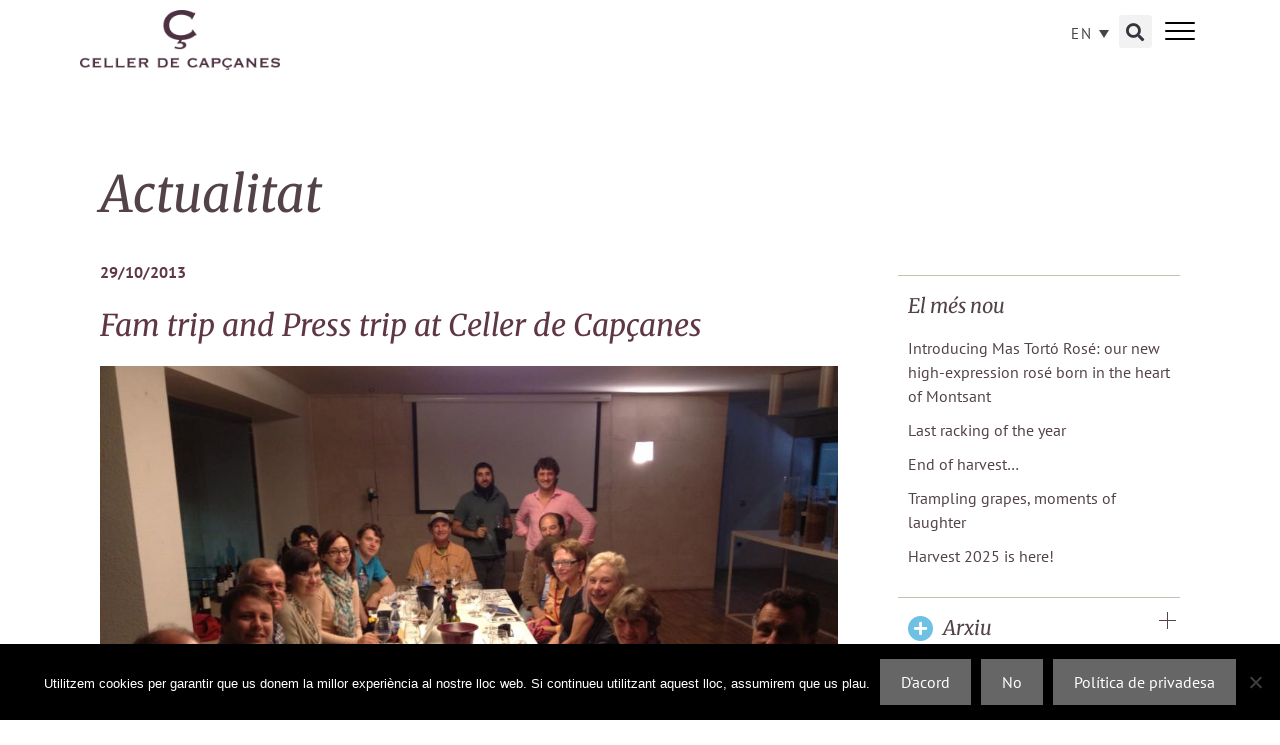

--- FILE ---
content_type: text/css
request_url: https://www.cellercapcanes.com/wp-content/cache/min/1/wp-content/themes/cellercapcanes_gp/style.css?ver=1755777773
body_size: 3707
content:
.noscroll{overflow:hidden}.clearfix:after{visibility:hidden;display:block;font-size:0;content:" ";clear:both;height:0}.clearfix{display:inline-table}* html .clearfix{height:1%}.clearfix{display:block}body{color:#333}h1,h2,h3,h4{font-style:italic;font-weight:400}body .elementor-widget-search-form .elementor-search-form__input,body .elementor-widget-search-form .elementor-search-form__icon,body .elementor-widget-search-form .elementor-lightbox .dialog-lightbox-close-button,body .elementor-widget-search-form .elementor-lightbox .dialog-lightbox-close-button:hover,body .elementor-widget-search-form.elementor-search-form--skin-full_screen input[type="search"].elementor-search-form__input{color:#fff}#language-switcher{margin-top:3px}#language-switcher .wpml-ls-item{text-transform:uppercase;letter-spacing:.1em;font-size:15px}#menu-toggle .hamburger{padding:5px}#menu-toggle .hamburger .hamburger-box{width:30px}#menu-toggle .hamburger .hamburger-inner,#menu-toggle .hamburger .hamburger-inner::after,#menu-toggle .hamburger .hamburger-inner::before{width:30px;height:2px}#menu-toggle .hamburger .hamburger-inner::before{top:-8px}#menu-toggle .hamburger .hamburger-inner::after{bottom:-8px}#menu-toggle button.hamburger:hover{background:none}#menu-toggle .hamburger.is-active{display:none}#menu-toggle .hamburger.is-active .hamburger-inner::after{bottom:0}#navigation-layer{position:fixed;top:0;left:0;width:100vw;height:100vh;background-color:rgba(255,255,255,.9);z-index:10000}#navigation-layer>.elementor-widget-container{overflow-y:scroll;height:90vh;padding-top:10vh}#navigation-layer.is-active{display:block}#navigation-layer-close{position:fixed;display:block;top:0;right:0;width:60px;height:60px;background-color:#c6c0b1}#navigation-layer-close img{cursor:pointer}#navigation-layer #main-menu ul.menu{margin-left:0}#navigation-layer #main-menu ul.menu li{margin-right:30px;list-style:none;text-transform:uppercase;text-align:right;padding-top:5px;padding-bottom:5px;font-weight:700;font-size:18px;margin-bottom:5px;letter-spacing:.05em}@media (max-width:768px){#navigation-layer #main-menu ul.menu li{text-align:center;margin-bottom:0}}#navigation-layer #wine-family-menu{border-left:1px solid #5f3744;padding-left:30px}#navigation-layer #wine-family-menu h4{font-weight:700;font-style:normal;color:#534349;font-size:18px;letter-spacing:.05em}#navigation-layer #wine-family-menu ul.menu{margin-left:0}#navigation-layer #wine-family-menu ul.menu li{margin-right:30px;list-style:none;text-transform:uppercase;padding-top:5px;padding-bottom:5px;font-weight:700;padding-left:30px;font-size:15px;background-image:url(../../../../../../themes/cellercapcanes_gp/images/right-arrow-brown.png);background-repeat:no-repeat;background-position:left center;background-size:20px auto;letter-spacing:.05em}#close-menu-container{position:absolute;top:0;right:0;height:50px;width:50px;background-color:#c6c0b2;cursor:pointer}#home-header #menu-toggle{position:absolute;right:0}#home-header #search-action{position:absolute;right:50px}#home-header #language-switcher{position:absolute;right:90px}#home-header #search-action .fas.fa-search{color:#fff}#home-header .wpml-ls-legacy-dropdown a{color:#fff;background:none;border:0}#home-header .wpml-ls-legacy-dropdown a::after{color:#fff}#home-header .hamburger-inner,#home-header .hamburger-inner::after,#home-header .hamburger-inner::before{background-color:#fff}#home-header.elementor-sticky--effects #search-action .fas.fa-search{color:#4c3a2e}#home-header.elementor-sticky--effects .wpml-ls-legacy-dropdown a,#home-header.elementor-sticky--effects .wpml-ls-legacy-dropdown a::after{color:#4c3a2e}#home-header.elementor-sticky--effects{border-bottom:1px solid #eee}#home-header.elementor-sticky--effects .hamburger-inner,#home-header.elementor-sticky--effects .hamburger-inner::after,#home-header.elementor-sticky--effects .hamburger-inner::before{background-color:#4c3a2e}#general-header{background-color:#fff}#general-header.elementor-sticky--effects{z-index:10000}#general-header #menu-toggle{position:absolute;right:0}#general-header #search-action{position:absolute;right:50px}#general-header #language-switcher{position:absolute;right:90px}#general-header #language-switcher .wpml-ls-sub-menu{background-color:#fff}#general-header #site-logo-large{margin-left:10px}#general-header #site-logo-large,#general-header #site-logo-small,#general-header #language-switcher,#general-header #menu-toggle{margin-bottom:0}#content{padding-top:60px}@media (max-width:768px){#content{padding-top:15px}}#general-header-container{background-color:#fff}#general-header #site-logo-large .elementor-image img{width:200px}#general-header #site-logo-small,#home-header #site-logo-small{padding:5px 10px}#home-header #site-logo-small{display:none;max-height:50px;padding:0;width:160px;margin-top:10px}#home-header.elementor-sticky--effects #site-logo-small{display:block}#home-header #site-logo-small img{max-height:40px;width:auto}#general-header #site-logo-large{margin-top:10px}#general-header.elementor-sticky--effects #site-logo-large{max-height:50px;padding:0;width:160px}#general-header.elementor-sticky--effects #site-logo-large .elementor-image img{max-height:40px;width:auto}@media (max-width:768px){#general-header #site-logo-large{max-height:50px;padding:0;width:160px}#general-header #site-logo-large .elementor-image img{max-height:40px;width:auto}}#general-header.elementor-sticky--effects{border-bottom:1px solid #eee}#wine-slides .jet-accordion__item .jet-toggle__label-icon{display:none}#wine-slides .jet-posts__item .post-thumbnail{margin-bottom:30px}#wine-slides .jet-posts__item .post-thumbnail img{max-height:600px;width:auto}#wine-slides .jet-posts__item h4.entry-title a{color:#5f3744;font-size:20px}#wine-slides .jet-tabs__control-wrapper,#wine-slides .jet-tabs__content-wrapper{border:0}#wine-slides .elementor-widget-jet-posts .jet-posts .jet-arrow{color:#5f3744;background:none}.jet-accordion .jet-accordion__item .jet-toggle__control{background-image:url(../../../../../../themes/cellercapcanes_gp/images/toggle-closed.png);background-repeat:no-repeat;background-position:right center}.jet-accordion .jet-accordion__item.active-toggle .jet-toggle__control{background-image:url(../../../../../../themes/cellercapcanes_gp/images/toggle-open.png)}.jet-tabs__control-wrapper .jet-tabs__control-icon-left.active-tab{background-image:url(../../../../../../themes/cellercapcanes_gp/images/right-arrow-brown.png);background-repeat:no-repeat;background-position:left center}.jet-tabs__control-wrapper .jet-tabs__control-icon-left .fas{display:none}.post-card .post-date{color:#ab959d;font-weight:700;text-align:center}.post-card h4.post-link{text-transform:uppercase;font-weight:700;text-align:center;font-style:normal;margin-bottom:5px}.post-card .post-image{margin-top:0}.post-card .post-image img{width:100%!important}.post-card .more-link{text-align:center}.post-card .more-link a{color:#5f3744;padding-left:22px;background-image:url(../../../../../../themes/cellercapcanes_gp/images/plus.png);background-repeat:no-repeat;background-position:left center;background-size:17px}#news-home .grid-container{display:flex;flex-wrap:wrap}#news-home .grid-container .grid-25{display:flex;margin-bottom:20px}#news-grid .grid-container .grid-25{display:flex;margin-bottom:20px}@media (min-width:769px) and (max-width:1024px){#news-home .grid-container .grid-25{width:25%}#news-grid .grid-container .grid-25{width:25%}}.post-card{border:1px solid #dbd8d9;padding:15px}#press-releases-masonry .grid .grid-item{width:100%}@media (min-width:768px){#press-releases-masonry{margin-left:-15px;margin-right:-15px}#press-releases-masonry .grid .grid-item{width:calc(33.33% - 50px);float:left;margin-right:25px;margin-left:25px;margin-bottom:30px}}#press-releases-masonry .grid .grid-item .press-release .read-more-container{background-image:url(../../../../../../themes/cellercapcanes_gp/images/plus.png);background-repeat:no-repeat;background-position:center center;height:24px;margin-bottom:30px;cursor:pointer}#press-releases-masonry .grid .grid-item .press-release.expanded .read-more-container{background-image:url(../../../../../../themes/cellercapcanes_gp/images/less.png)}#press-releases-masonry .grid .grid-item .press-release .post-excerpt{max-height:300px;overflow-y:hidden;position:relative}#press-releases-masonry .grid .grid-item .press-release.expanded .post-excerpt{max-height:none}#press-releases-masonry .grid .grid-item .press-release .post-excerpt .bottom-gradient{height:90px;position:absolute;bottom:0;left:0;width:100%;background:-moz-linear-gradient(top,rgba(255,255,255,0) 0%,rgba(255,255,255,1) 100%);background:-webkit-linear-gradient(top,rgba(255,255,255,0) 0%,rgba(255,255,255,1) 100%);background:linear-gradient(to bottom,rgba(255,255,255,0) 0%,rgba(255,255,255,1) 100%);filter:progid:DXImageTransform.Microsoft.gradient(startColorstr='#00ffffff',endColorstr='#ffffff',GradientType=0)}#press-releases-masonry .grid .grid-item .press-release.expanded .bottom-gradient{height:0}.press-release.view-mode-card h3.post-title{color:#5f3744;text-transform:uppercase;font-family:"PT Sans",Arial,sans-serif;font-size:18px;font-weight:700;font-style:normal;text-align:center;border-top:2px solid #5f3744;padding-top:15px;background-image:url(../../../../../../themes/cellercapcanes_gp/images/title-underline-brown.png);background-repeat:no-repeat;background-position:center bottom;padding-bottom:15px;margin-bottom:15px}#visites-index.elementor-widget-icon-list .elementor-icon-list-items .elementor-icon-list-item{padding-left:30px;background-image:url(../../../../../../themes/cellercapcanes_gp/images/right-arrow-brown.png);background-repeat:no-repeat;background-position:left center;background-size:20px auto}#wine-facts-ca .jet-accordion .jet-accordion__item .jet-toggle__content .jet-toggle__content-inner,#wine-facts-es .jet-accordion .jet-accordion__item .jet-toggle__content .jet-toggle__content-inner,#wine-facts-en .jet-accordion .jet-accordion__item .jet-toggle__content .jet-toggle__content-inner{max-height:400px;overflow-y:auto}.cellercapcanes-options-list .elementor-icon-list-items .elementor-icon-list-item{padding-left:30px;background-image:url(../../../../../../themes/cellercapcanes_gp/images/right-arrow-brown.png);background-repeat:no-repeat;background-position:left 5px;background-size:20px auto}.wine-family-grid .elementor-image img{max-height:320px;width:auto!important}.wine-list-item .elementor-image img{max-height:320px;width:auto!important}@media (max-width:768px){.wine-family-grid .elementor-image img{max-height:400px;width:auto!important}.wine-family-grid .elementor-widget-wrap{margin-bottom:30px}.wine-list-item .elementor-image img{max-height:160px}.wine-list-item .elementor-widget-heading h3{font-size:14px}}#assets-download .wine-download{border-top:1px solid #534349;padding-top:10px;margin-bottom:30px}#assets-download .grid-50:nth-child(2n+1){clear:both}#assets-download .grid-50:nth-last-child(1) .wine-download>.assets>.bottle img,#assets-download .grid-50:nth-last-child(2) .wine-download>.assets>.bottle img,#assets-download .grid-50:nth-last-child(3) .wine-download>.assets>.bottle img{transform:none}#assets-download .wine-download h4.post-title{color:#534349;font-size:20px;font-style:italic;font-family:"Merriweather",Serif}#assets-download .wine-download>.labels>.pdf{width:33%;min-height:20px;float:left;margin-right:.5%;text-transform:uppercase;color:#ab959d}#assets-download .wine-download>.labels>.bottle{width:33%;min-height:20px;float:left;margin-right:.5%;text-transform:uppercase;color:#ab959d}#assets-download .wine-download>.labels>.label{width:33%;min-height:20px;float:left;text-transform:uppercase;color:#ab959d}#assets-download .wine-download>.labels>.pdf{text-align:center}#assets-download .wine-download>.labels>.bottle{text-align:center}#assets-download .wine-download>.labels>.label{text-align:center}@media (max-width:768px){#assets-download .wine-download{width:100%;float:none}#assets-download .wine-download>.labels>.pdf{font-size:13px}#assets-download .wine-download>.labels>.bottle{font-size:13px}#assets-download .wine-download>.labels>.label{font-size:13px}}#assets-download .wine-download>.labels{margin-bottom:10px}#assets-download .wine-download>.assets>.pdf{width:33%;min-height:20px;float:left;margin-right:.5%;text-align:center;margin-top:50px}#assets-download .wine-download>.assets>.pdf a{background-image:url(../../../../../../themes/cellercapcanes_gp/images/pdf.png);padding-left:30px;background-repeat:no-repeat;background-position:left center;background-size:20px}#assets-download .wine-download>.assets>.bottle{width:33%;min-height:20px;float:left;margin-right:.5%;text-align:center}#assets-download .wine-download>.assets>.bottle img{max-height:120px;width:auto!important;transform:rotate(90deg)}#assets-download .wine-download>.assets>.label{width:33%;min-height:20px;float:left;text-align:center}#assets-download .wine-download>.assets>.label img{max-height:120px;width:auto!important}.download-button .jet-button__instance .jet-button__state-normal .jet-button__label{padding-left:20px;background-image:url(../../../../../../themes/cellercapcanes_gp/images/bottom-arrow-brown.png);background-repeat:no-repeat;background-position:left 0;background-size:12px auto}.download-button .jet-button__instance .jet-button__state-hover .jet-button__label{padding-left:20px;background-image:url(../../../../../../themes/cellercapcanes_gp/images/bottom-arrow-white.png);background-repeat:no-repeat;background-position:left 0;background-size:12px auto}.post-card-news{border:1px solid #dbd8d9;padding:15px}.post-card-news .post-date{color:#ab959d;font-weight:700;text-align:center}.post-card-news h4.post-link{text-transform:uppercase;font-weight:700;text-align:center;font-style:normal;margin-bottom:5px}.post-card-news .post-image{margin-top:0}.post-card-news .post-image img{width:100%!important}.post-card-news .more-link{text-align:center}.post-card-news .more-link a{color:#5f3744;padding-left:22px;background-image:url(../../../../../../themes/cellercapcanes_gp/images/plus.png);background-repeat:no-repeat;background-position:left center;background-size:17px}@media (min-width:768px){#all-news{margin-left:-15px;margin-right:-15px}}#all-news .grid-container{display:flex;flex-wrap:wrap;padding-left:0;padding-right:0;margin-left:0;margin-right:0;max-width:none}#all-news .grid-container .grid-25{display:flex;margin-bottom:20px}#all-news .pagination-controls{margin-top:30px;text-align:center}#all-news .pagination-controls .pagination{margin-left:0}#all-news .pagination-controls .pagination .page-item{display:inline-block;padding-left:10px;padding-right:10px;border-right:1px solid #534349}#all-news .pagination-controls .pagination .page-item:last-child{border:0}@media (max-width:768px){#navigation-layer #wine-family-menu{padding-left:0;border-left:0;padding-top:10px;margin-left:30px;margin-right:30px;border-top:1px solid #5f3744;border-left:0;text-align:center}#navigation-layer #wine-family-menu ul.menu li{margin-right:0;padding-left:0;background:none}#navigation-layer #main-menu ul.menu li{margin-right:0}}body.single-post #featured-image img{width:100%}#single-post-navigation .elementor-post-navigation .elementor-post-navigation__link a{width:200px}#post-archive-index .jet-toggle{border:0}#post-archive-index .jet-toggle__control{border-top-style:solid;border-top-width:1px;border-top-color:#c6c0b1;padding:0;padding-top:15px;padding-left:10px;padding-right:10px}#post-archive-index .jet-toggle__content-inner{padding:15px}#post-archive-index li{list-style:none}.menu-footer{padding-top:15px;padding-bottom:15px;border-top:1px solid #dfdad2;border-bottom:1px solid #dfdad2}#wines-navigator{position:fixed;z-index:1000;background:#fff;top:60px;width:100%}#wines-navigator .wine-family-select{padding:0;width:100%}#wine-section-family-20-list section .elementor-widget-image .elementor-image img{max-height:260px;width:auto!important}#wine-section-family-20-list section h3{font-size:20px}#wine-section-family-20-list section:nth-child(3){margin-right:5%}@media (max-width:768px){#wine-section-family-20-list section{width:33.33%}#wine-section-family-20-list section h3{font-size:15px}#wine-section-family-20-list section:nth-child(3){margin-right:0%}#wine-section-family-20-list section:nth-child(4){margin-left:8.33%;width:33.33%;margin-right:8.33%}#wine-section-family-20-list section:nth-child(5){margin-left:8.33%;width:33.33%;margin-right:8.33%}}@media (min-width:769px) and (max-width:1024px){#wine-section-family-20-list section h3{font-size:18px}}#wine-section-family-24-list section{width:33.33%;float:left}#wine-section-family-24-list section .elementor-widget-image .elementor-image img{max-height:260px;width:auto!important}#wine-section-family-24-list section h3{font-size:20px}@media (max-width:768px){#wine-section-family-24-list section h3{font-size:15px}}@media (min-width:769px) and (max-width:1024px){#wine-section-family-24-list section h3{font-size:18px}}#wine-section-family-27-list section{width:25%;float:left}#wine-section-family-27-list section .elementor-widget-image .elementor-image img{max-height:260px;width:auto!important}#wine-section-family-27-list section h3{font-size:20px}@media (max-width:768px){#wine-section-family-27-list section h3{font-size:15px}}@media (min-width:769px) and (max-width:1024px){#wine-section-family-27-list section h3{font-size:18px}}#wine-section-family-30-list section{width:50%;float:left}#wine-section-family-30-list section .elementor-widget-image .elementor-image img{max-height:260px;width:auto!important}#wine-section-family-30-list section h3{font-size:20px}@media (max-width:768px){#wine-section-family-30-list section h3{font-size:15px}}@media (min-width:769px) and (max-width:1024px){#wine-section-family-30-list section h3{font-size:18px}}#wine-section-family-33-list section{width:50%;margin-left:25%;margin-right:25%;float:left}#wine-section-family-33-list section .elementor-widget-image .elementor-image img{max-height:260px;width:auto!important}#wine-section-family-33-list section h3{font-size:20px}@media (max-width:768px){#wine-section-family-33-list section h3{font-size:15px}}@media (min-width:769px) and (max-width:1024px){#wine-section-family-33-list section h3{font-size:18px}}#wine-section-family-36-list section{width:25%;float:left}#wine-section-family-36-list section .elementor-widget-image .elementor-image img{max-height:260px;width:auto!important}#wine-section-family-36-list section h3{font-size:20px}@media (max-width:768px){#wine-section-family-36-list section h3{font-size:15px}}@media (min-width:769px) and (max-width:1024px){#wine-section-family-36-list section h3{font-size:18px}}#wine-section-family-39-list section{width:50%;margin-left:25%;margin-right:25%;float:left}#wine-section-family-39-list section .elementor-widget-image .elementor-image img{max-height:260px;width:auto!important}#wine-section-family-39-list section h3{font-size:20px}@media (max-width:768px){#wine-section-family-39-list section h3{font-size:15px}}@media (min-width:769px) and (max-width:1024px){#wine-section-family-39-list section h3{font-size:18px}}#wine-section-family-42-list section{width:33.33%;float:left}#wine-section-family-42-list section .elementor-widget-image .elementor-image img{max-height:260px;width:auto!important}#wine-section-family-42-list section h3{font-size:20px}@media (max-width:768px){#wine-section-family-42-list section h3{font-size:15px}}@media (min-width:769px) and (max-width:1024px){#wine-section-family-42-list section h3{font-size:18px}}#wine-section-family-45-list section{width:33.3%;float:left}#wine-section-family-45-list section .elementor-widget-image .elementor-image img{max-height:260px;width:auto!important}#wine-section-family-45-list section h3{font-size:20px}@media (max-width:768px){#wine-section-family-45-list section h3{font-size:15px}}@media (min-width:769px) and (max-width:1024px){#wine-section-family-45-list section h3{font-size:18px}}#wine-section-family-46-list section{width:25%;float:left}#wine-section-family-46-list section .elementor-widget-image .elementor-image img{max-height:260px;width:auto!important}#wine-section-family-46-list section h3{font-size:20px}@media (max-width:768px){#wine-section-family-46-list section h3{font-size:15px}}@media (min-width:769px) and (max-width:1024px){#wine-section-family-46-list section h3{font-size:18px}}#wine-section-family-47-list section{width:33.3%;float:left}#wine-section-family-47-list section .elementor-widget-image .elementor-image img{max-height:260px;width:auto!important}#wine-section-family-47-list section h3{font-size:20px}@media (max-width:768px){#wine-section-family-47-list section h3{font-size:15px}}@media (min-width:769px) and (max-width:1024px){#wine-section-family-47-list section h3{font-size:18px}}#wine-section-family-50-list section{width:33.3%;float:left}#wine-section-family-50-list section .elementor-widget-image .elementor-image img{max-height:260px;width:auto!important}#wine-section-family-50-list section h3{font-size:20px}@media (max-width:768px){#wine-section-family-50-list section h3{font-size:15px}}@media (min-width:769px) and (max-width:1024px){#wine-section-family-50-list section h3{font-size:18px}}#main-navigation-contact p{margin-bottom:0}#visites-info-tabs.elementor-widget-tabs.elementor-tabs-view-horizontal .elementor-tab-content{border-left-width:0px!important;border-right-width:0px!important}#single-wine-main-image img{max-height:800px;width:auto}@media (max-width:768px){#single-wine-main-image img{max-height:400px;width:auto}}#news-slider-pagination{position:absolute;top:50%;left:0;width:100%;padding-left:10px;padding-right:10px}#news-slider-pagination .pagination{list-style:none;margin:0;padding:0}#news-slider-pagination .pagination .page-item{width:20px;height:20px;font-family:FontAwesome;font-size:35px;line-height:1;opacity:.75;color:#534349;-webkit-font-smoothing:antialiased;-moz-osx-font-smoothing:grayscale}#news-slider-pagination .pagination .page-item:nth-child(1){float:left}#news-slider-pagination .pagination .page-item:nth-child(1) .wpv-filter-previous-link.js-wpv-pagination-previous-link:before{content:"\f104"}#news-slider-pagination .pagination .page-item:nth-child(2){float:right}#news-slider-pagination .pagination .page-item:nth-child(2) .wpv-filter-next-link.js-wpv-pagination-next-link:before{content:"\f105"}.type-page.post-password-required{margin-left:15px;margin-right:15px;text-align:center;border:1px solid #DFDAD1;padding:30px}@media (min-width:1024px){.type-page.post-password-required{max-width:1120px;margin-left:auto;margin-right:auto}}.promoted-press-releases .press-release-item{margin-bottom:10px}.promoted-press-releases .press-release-item{background-image:url(../../../../../../themes/cellercapcanes_gp/images/right-arrow-brown.png);background-repeat:no-repeat;background-position-x:left;background-position-y:5px;padding-left:30px;font-weight:700;text-transform:uppercase;background-size:20px}@media (min-width:1024px){.promoted-press-releases{display:flex;flex-flow:row;flex-wrap:wrap}.promoted-press-releases .press-release-item{width:50%}}#cellercapcanes-options-list-3 ul li:nth-child(4),#cellercapcanes-options-list-3 ul li:nth-child(5){display:none}html[lang="en-US"] #cellercapcanes-options-list-3 ul li:nth-child(4),html[lang="en-US"] #cellercapcanes-options-list-3 ul li:nth-child(5){display:block}#slideshow-home-container{position:relative}#slideshow-home-container #slide-logo{position:absolute;z-index:10}#slideshow-home-container #slide-arrow-down{position:absolute;z-index:10;bottom:50px}

--- FILE ---
content_type: text/css
request_url: https://www.cellercapcanes.com/wp-content/uploads/elementor/css/post-1958.css?ver=1753857552
body_size: 1238
content:
.elementor-1958 .elementor-element.elementor-element-cd69d48 .elementor-repeater-item-347f241.jet-parallax-section__layout .jet-parallax-section__image{background-size:auto;}.elementor-widget-heading .elementor-heading-title{font-family:var( --e-global-typography-primary-font-family ), Sans-serif;font-weight:var( --e-global-typography-primary-font-weight );color:var( --e-global-color-primary );}.elementor-1958 .elementor-element.elementor-element-3a96703 > .elementor-widget-container{padding:0px 0px 0px 20px;}.elementor-1958 .elementor-element.elementor-element-3a96703 .elementor-heading-title{font-size:50px;}.elementor-1958 .elementor-element.elementor-element-cd69d48{padding:0px 0px 0px 0px;}.elementor-1958 .elementor-element.elementor-element-38d8a93 .elementor-repeater-item-9383a26.jet-parallax-section__layout .jet-parallax-section__image{background-size:auto;}.elementor-widget-post-info .elementor-icon-list-item:not(:last-child):after{border-color:var( --e-global-color-text );}.elementor-widget-post-info .elementor-icon-list-icon i{color:var( --e-global-color-primary );}.elementor-widget-post-info .elementor-icon-list-icon svg{fill:var( --e-global-color-primary );}.elementor-widget-post-info .elementor-icon-list-text, .elementor-widget-post-info .elementor-icon-list-text a{color:var( --e-global-color-secondary );}.elementor-widget-post-info .elementor-icon-list-item{font-family:var( --e-global-typography-text-font-family ), Sans-serif;font-weight:var( --e-global-typography-text-font-weight );}.elementor-1958 .elementor-element.elementor-element-e402075 .elementor-icon-list-icon{width:14px;}.elementor-1958 .elementor-element.elementor-element-e402075 .elementor-icon-list-icon i{font-size:14px;}.elementor-1958 .elementor-element.elementor-element-e402075 .elementor-icon-list-icon svg{--e-icon-list-icon-size:14px;}.elementor-1958 .elementor-element.elementor-element-e402075 .elementor-icon-list-text, .elementor-1958 .elementor-element.elementor-element-e402075 .elementor-icon-list-text a{color:#5f3744;}.elementor-1958 .elementor-element.elementor-element-e402075 .elementor-icon-list-item{font-weight:bold;}.elementor-widget-theme-post-title .elementor-heading-title{font-family:var( --e-global-typography-primary-font-family ), Sans-serif;font-weight:var( --e-global-typography-primary-font-weight );color:var( --e-global-color-primary );}.elementor-1958 .elementor-element.elementor-element-6bf5dfb .elementor-heading-title{font-size:30px;line-height:1.4em;color:#5f3744;}.elementor-widget-text-editor{font-family:var( --e-global-typography-text-font-family ), Sans-serif;font-weight:var( --e-global-typography-text-font-weight );color:var( --e-global-color-text );}.elementor-widget-text-editor.elementor-drop-cap-view-stacked .elementor-drop-cap{background-color:var( --e-global-color-primary );}.elementor-widget-text-editor.elementor-drop-cap-view-framed .elementor-drop-cap, .elementor-widget-text-editor.elementor-drop-cap-view-default .elementor-drop-cap{color:var( --e-global-color-primary );border-color:var( --e-global-color-primary );}.elementor-widget-theme-post-featured-image .widget-image-caption{color:var( --e-global-color-text );font-family:var( --e-global-typography-text-font-family ), Sans-serif;font-weight:var( --e-global-typography-text-font-weight );}.elementor-1958 .elementor-element.elementor-element-952010e{text-align:left;}.elementor-widget-theme-post-content{color:var( --e-global-color-text );font-family:var( --e-global-typography-text-font-family ), Sans-serif;font-weight:var( --e-global-typography-text-font-weight );}.elementor-widget-post-navigation span.post-navigation__prev--label{color:var( --e-global-color-text );}.elementor-widget-post-navigation span.post-navigation__next--label{color:var( --e-global-color-text );}.elementor-widget-post-navigation span.post-navigation__prev--label, .elementor-widget-post-navigation span.post-navigation__next--label{font-family:var( --e-global-typography-secondary-font-family ), Sans-serif;font-weight:var( --e-global-typography-secondary-font-weight );}.elementor-widget-post-navigation span.post-navigation__prev--title, .elementor-widget-post-navigation span.post-navigation__next--title{color:var( --e-global-color-secondary );font-family:var( --e-global-typography-secondary-font-family ), Sans-serif;font-weight:var( --e-global-typography-secondary-font-weight );}.elementor-1958 .elementor-element.elementor-element-c9e17fa > .elementor-widget-container{border-style:solid;border-width:1px 0px 0px 0px;border-color:#dfdad2;}.elementor-1958 .elementor-element.elementor-element-c9e17fa span.post-navigation__prev--label{color:#5f3744;}.elementor-1958 .elementor-element.elementor-element-c9e17fa span.post-navigation__next--label{color:#5f3744;}.elementor-1958 .elementor-element.elementor-element-c9e17fa span.post-navigation__prev--title, .elementor-1958 .elementor-element.elementor-element-c9e17fa span.post-navigation__next--title{color:#5f3744;}.elementor-1958 .elementor-element.elementor-element-c9e17fa .post-navigation__arrow-wrapper{color:#5f3744;fill:#5f3744;}.elementor-1958 .elementor-element.elementor-element-e2650e7 > .elementor-widget-wrap > .elementor-widget:not(.elementor-widget__width-auto):not(.elementor-widget__width-initial):not(:last-child):not(.elementor-absolute){margin-bottom:5px;}.elementor-widget-divider{--divider-color:var( --e-global-color-secondary );}.elementor-widget-divider .elementor-divider__text{color:var( --e-global-color-secondary );font-family:var( --e-global-typography-secondary-font-family ), Sans-serif;font-weight:var( --e-global-typography-secondary-font-weight );}.elementor-widget-divider.elementor-view-stacked .elementor-icon{background-color:var( --e-global-color-secondary );}.elementor-widget-divider.elementor-view-framed .elementor-icon, .elementor-widget-divider.elementor-view-default .elementor-icon{color:var( --e-global-color-secondary );border-color:var( --e-global-color-secondary );}.elementor-widget-divider.elementor-view-framed .elementor-icon, .elementor-widget-divider.elementor-view-default .elementor-icon svg{fill:var( --e-global-color-secondary );}.elementor-1958 .elementor-element.elementor-element-696389c{--divider-border-style:solid;--divider-color:#c6c0b1;--divider-border-width:1px;}.elementor-1958 .elementor-element.elementor-element-696389c .elementor-divider-separator{width:100%;}.elementor-1958 .elementor-element.elementor-element-696389c .elementor-divider{padding-block-start:15px;padding-block-end:15px;}.elementor-1958 .elementor-element.elementor-element-ccaf934 > .elementor-widget-container{padding:0px 10px 0px 10px;}.elementor-1958 .elementor-element.elementor-element-ccaf934 .elementor-heading-title{font-size:20px;}.elementor-widget-jet-accordion .jet-accordion > .jet-accordion__inner > .jet-toggle > .jet-toggle__control .jet-toggle__label-text{color:var( --e-global-color-text );font-family:var( --e-global-typography-primary-font-family ), Sans-serif;font-weight:var( --e-global-typography-primary-font-weight );}.elementor-widget-jet-accordion .jet-accordion > .jet-accordion__inner > .jet-toggle > .jet-toggle__control:hover .jet-toggle__label-text{color:var( --e-global-color-text );}.elementor-widget-jet-accordion .jet-accordion > .jet-accordion__inner > .jet-toggle > .jet-toggle__control:hover  .jet-toggle__label-text{font-family:var( --e-global-typography-primary-font-family ), Sans-serif;font-weight:var( --e-global-typography-primary-font-weight );}.elementor-widget-jet-accordion .jet-accordion > .jet-accordion__inner > .jet-toggle.active-toggle > .jet-toggle__control .jet-toggle__label-text{color:var( --e-global-color-text );font-family:var( --e-global-typography-primary-font-family ), Sans-serif;font-weight:var( --e-global-typography-primary-font-weight );}.elementor-1958 .elementor-element.elementor-element-bcece27 .jet-accordion > .jet-accordion__inner > .jet-toggle > .jet-toggle__control{justify-content:flex-start;}.elementor-1958 .elementor-element.elementor-element-bcece27 .jet-toggle__label-text{text-align:left;}.elementor-1958 .elementor-element.elementor-element-bcece27 .jet-accordion > .jet-accordion__inner > .jet-toggle > .jet-toggle__control .jet-toggle__label-text{color:#534349;font-size:20px;font-style:italic;}@media(min-width:768px){.elementor-1958 .elementor-element.elementor-element-23398f1{width:70%;}.elementor-1958 .elementor-element.elementor-element-e2650e7{width:30%;}}@media(max-width:1024px){.elementor-1958 .elementor-element.elementor-element-3a96703 .elementor-heading-title{font-size:40px;}.elementor-1958 .elementor-element.elementor-element-6bf5dfb .elementor-heading-title{font-size:24px;}}@media(max-width:767px){.elementor-1958 .elementor-element.elementor-element-3a96703 .elementor-heading-title{font-size:30px;}.elementor-1958 .elementor-element.elementor-element-6bf5dfb .elementor-heading-title{font-size:20px;}}/* Start custom CSS for wp-widget-recent-posts, class: .elementor-element-36eca50 */.elementor-1958 .elementor-element.elementor-element-36eca50 .elementor-widget-container h5 {
    display:none;
}

.elementor-1958 .elementor-element.elementor-element-36eca50 .elementor-widget-container ul {
    margin-top:15px;
    list-style: none;
    margin-left:0px;
    padding-right:10px;
    padding-left:10px;
}

.elementor-1958 .elementor-element.elementor-element-36eca50 .elementor-widget-container ul li {
    margin-bottom: 10px;
}/* End custom CSS */
/* Start custom CSS for wp-widget-recent-posts, class: .elementor-element-36eca50 */.elementor-1958 .elementor-element.elementor-element-36eca50 .elementor-widget-container h5 {
    display:none;
}

.elementor-1958 .elementor-element.elementor-element-36eca50 .elementor-widget-container ul {
    margin-top:15px;
    list-style: none;
    margin-left:0px;
    padding-right:10px;
    padding-left:10px;
}

.elementor-1958 .elementor-element.elementor-element-36eca50 .elementor-widget-container ul li {
    margin-bottom: 10px;
}/* End custom CSS */

--- FILE ---
content_type: text/css
request_url: https://www.cellercapcanes.com/wp-content/uploads/elementor/css/post-9705.css?ver=1753857702
body_size: 437
content:
.elementor-9705 .elementor-element.elementor-element-159c494 .elementor-repeater-item-c28dc38.jet-parallax-section__layout .jet-parallax-section__image{background-size:auto;}.elementor-9705 .elementor-element.elementor-element-b31fcf3 .elementor-repeater-item-a255e51.jet-parallax-section__layout .jet-parallax-section__image{background-size:auto;}.elementor-widget-text-editor{font-family:var( --e-global-typography-text-font-family ), Sans-serif;font-weight:var( --e-global-typography-text-font-weight );color:var( --e-global-color-text );}.elementor-widget-text-editor.elementor-drop-cap-view-stacked .elementor-drop-cap{background-color:var( --e-global-color-primary );}.elementor-widget-text-editor.elementor-drop-cap-view-framed .elementor-drop-cap, .elementor-widget-text-editor.elementor-drop-cap-view-default .elementor-drop-cap{color:var( --e-global-color-primary );border-color:var( --e-global-color-primary );}.elementor-9705 .elementor-element.elementor-element-851349f{text-align:right;}.elementor-9705 .elementor-element.elementor-element-15f201d > .elementor-widget-container{border-style:solid;border-width:0px 1px 0px 1px;border-color:#5f3744;border-radius:0px 0px 0px 0px;}.elementor-9705 .elementor-element.elementor-element-15f201d{text-align:center;}.elementor-9705 .elementor-element.elementor-element-e699fe5 .elementor-repeater-item-9bf2ab8.jet-parallax-section__layout .jet-parallax-section__image{background-size:auto;}.elementor-9705 .elementor-element.elementor-element-48dcb57{--grid-template-columns:repeat(0, auto);--grid-row-gap:0px;}.elementor-9705 .elementor-element.elementor-element-48dcb57 .elementor-widget-container{text-align:center;}.elementor-9705 .elementor-element.elementor-element-48dcb57 .elementor-social-icon{background-color:#5f3744;--icon-padding:0.2em;}.elementor-9705 .elementor-element.elementor-element-48dcb57 .elementor-social-icon:hover{background-color:#5f3744;}.elementor-9705 .elementor-element.elementor-element-1c2801f .elementor-repeater-item-7d74c8b.jet-parallax-section__layout .jet-parallax-section__image{background-size:auto;}.elementor-widget-image .widget-image-caption{color:var( --e-global-color-text );font-family:var( --e-global-typography-text-font-family ), Sans-serif;font-weight:var( --e-global-typography-text-font-weight );}@media(max-width:767px){.elementor-9705 .elementor-element.elementor-element-851349f{text-align:center;}.elementor-9705 .elementor-element.elementor-element-15f201d > .elementor-widget-container{border-width:0px 0px 0px 0px;}.elementor-9705 .elementor-element.elementor-element-03664e4{text-align:center;}}